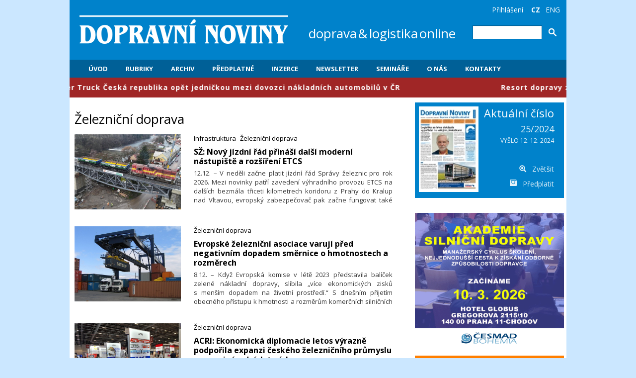

--- FILE ---
content_type: text/html
request_url: https://www.dnoviny.cz/rubriky/zeleznicni-doprava/3
body_size: 62581
content:
<!DOCTYPE html><html xmlns="http://www.w3.org/1999/xhtml" lang="cs" xml:lang="cs">
<head>
    <meta http-equiv="Content-Type" content="text/html;charset=utf-8" >
<meta name="description" content="Železniční doprava - Dopravní noviny" >
<meta name="keywords" content="Železniční doprava, Dopravní noviny" >    <meta name="viewport" content="width=device-width, initial-scale=1, maximum-scale=1, user-scalable=no">
    <meta property="og:title" content="DOPRAVNÍ NOVINY"/>
    <meta property="og:description" content="TRANSPORT AND LOGISTIC MULTIMEDIA"/>
    <meta property="og:type" content="website"/>
    <meta property="og:image" content="https://www.dnoviny.cz/images/fb_share.png"/>
    <meta property="og:url" content="https://www.dnoviny.cz/rubriky/zeleznicni-doprava/3"/>
    <meta property="og:site_name" content="Dopravní noviny"/>
    <title>Železniční doprava | Dopravní noviny</title>        <link href="/assets/min-frontend_default_css_6130796c10f20654da6f082522e06387.css" media="screen,projection" rel="stylesheet" type="text/css" >
<link href="/assets/min-frontend_config_css_79b056db047ce4d6411c84411e2de72d.css" media="screen,projection" rel="stylesheet" type="text/css" >
<link href="/assets/min-frontend_default_css_4e7ef800a4b96101cb5bafc1dc42d191.css" media="print" rel="stylesheet" type="text/css" >
    <link rel="apple-touch-icon" sizes="57x57" href="/apple-icon-57x57.png">
<link rel="apple-touch-icon" sizes="60x60" href="/apple-icon-60x60.png">
<link rel="apple-touch-icon" sizes="72x72" href="/apple-icon-72x72.png">
<link rel="apple-touch-icon" sizes="76x76" href="/apple-icon-76x76.png">
<link rel="apple-touch-icon" sizes="114x114" href="/apple-icon-114x114.png">
<link rel="apple-touch-icon" sizes="120x120" href="/apple-icon-120x120.png">
<link rel="apple-touch-icon" sizes="144x144" href="/apple-icon-144x144.png">
<link rel="apple-touch-icon" sizes="152x152" href="/apple-icon-152x152.png">
<link rel="apple-touch-icon" sizes="180x180" href="/apple-icon-180x180.png">
<link rel="icon" type="image/png" sizes="192x192"  href="/android-icon-192x192.png">
<link rel="icon" type="image/png" sizes="32x32" href="/favicon-32x32.png">
<link rel="icon" type="image/png" sizes="96x96" href="/favicon-96x96.png">
<link rel="icon" type="image/png" sizes="16x16" href="/favicon-16x16.png">
<link rel="manifest" href="/manifest.json">
<meta name="msapplication-TileColor" content="#ffffff">
<meta name="msapplication-TileImage" content="/ms-icon-144x144.png">
<meta name="theme-color" content="#ffffff">    <link href='https://fonts.googleapis.com/css?family=Open+Sans:400,700,400italic,700italic&subset=latin,latin-ext' rel='stylesheet' type='text/css'>
    <script type="text/javascript" src="/common/translates/javascript"></script>
<script type="text/javascript">
    //<!--

            var LANG = "cs";
            var LANG_JS = "cs_CZ";
            var SHOW_SPINNER = "0";
            var BASE_URL = "";
            
            
            
            
            //-->
</script>
<script type="text/javascript" src="/assets/min-frontend_default_js_6dc90c59708bf6a2ed2a225209f6b7ee.js"></script>    <script type="text/javascript">
        var LOGGED = false;
    </script>
    
            <script type="text/javascript">

            (function(i,s,o,g,r,a,m){i['GoogleAnalyticsObject']=r;i[r]=i[r]||function(){
                (i[r].q=i[r].q||[]).push(arguments)},i[r].l=1*new Date();a=s.createElement(o),
                m=s.getElementsByTagName(o)[0];a.async=1;a.src=g;m.parentNode.insertBefore(a,m)
            })(window,document,'script','//www.google-analytics.com/analytics.js','ga');

            ga('create', 'UA-8696907-1', 'auto');
            ga('send', 'pageview');

        </script>
    


            <!-- Google tag (gtag.js) -->
        <script async src="https://www.googletagmanager.com/gtag/js?id=G-GZCGV6V23H"></script>
        <script>
            window.dataLayer = window.dataLayer || [];
            function gtag(){dataLayer.push(arguments);}
            gtag('js', new Date());
            gtag('config', 'G-GZCGV6V23H');
        </script>
    </head>
<body class="">
<div id="fb-root"></div>
<script>(function (d, s, id) {
        var js, fjs = d.getElementsByTagName(s)[0];
        if (d.getElementById(id)) return;
        js = d.createElement(s);
        js.id = id;
        js.src = "//connect.facebook.net/cs_CZ/sdk.js#xfbml=1&appId=161812010517404&version=v2.0";
        fjs.parentNode.insertBefore(js, fjs);
    }(document, 'script', 'facebook-jssdk'));</script>

<div class="main-wrapper">
        <div class="banner-wrapper">
            </div>

    <div class="main-wrapper main-wrapper-header fixed  with-news-list">
        <div class="header">
            <div class="wrapper">
                <div class="logo large">
                    <div class="mobile-search-toggler">
                        <img src="/images/redesign/search-white.png" width="50">
                    </div>
                    <a href="/">
                        <img src="/images/redesign/dnoviny-logo-420.png" alt="Dopravní noviny" width="420"/>
                    </a>

                    <div class="motto">
                        <span class="element element1">doprava</span>&nbsp;<span class="element element2">&amp;</span>&nbsp;<span
                            class="element element3">logistika</span>&nbsp;<span class="element element4">online</span>
                    </div>
                </div>
                <div class="search-placeholder">
                    <form action="/hledani" method="get" class="form-inline">
                        <div>
                            <input type="text" name="term" class="form-control search-input"/>
                            <button type="submit" name="search" class="btn btn-default"></button>
                        </div>
                    </form>
                </div>

                <div class="service-menu">
                    <ul style="float: left" class="user">
                        
    <li>
        <a href="/prihlaseni" title="Přihlášení">
            Přihlášení
        </a>
    </li>
                    </ul>
                    <ul class="langs" style="float: right;">
                        <li><a href="https://www.dnoviny.cz?lang=cs" class="active">CZ</a></li>
                        <li><a href="https://www.dnoviny.cz?lang=en" class="">ENG</a></li>
                    </ul>
                </div>

            </div>
        </div>

        <div class="menu">
            <a href="#" class="toggle-menu">Menu</a>
            <div class="wrapper">
                
<ul class="mainmenu">
                    <li class="        ">
                        <a href="/">
                                    <span class="wrap">
                    <span class="text">Úvod</span>
                    <span class="border"></span>
                </span>
                </a>
        </li>
                            <li class="with-submenu">
                <a href="#"><span class="wrap">Rubriky</span>
                    <span class="wrap">
                    <span class="border"></span>
                    </span>
                </a>
                <ul class="submenu">
                                            <li>
                            <a href="/balikove-sluzby">
                                Balíkové služby                            </a>
                        </li>
                                            <li>
                            <a href="/covid-19">
                                COVID-19                            </a>
                        </li>
                                            <li>
                            <a href="/spedice-logistika">
                                Spedice, logistika                            </a>
                        </li>
                                            <li>
                            <a href="/komercni-prezentace">
                                Komerční prezentace                            </a>
                        </li>
                                            <li>
                            <a href="/verejna-doprava">
                                Veřejná doprava                            </a>
                        </li>
                                            <li>
                            <a href="/dopravni-politika">
                                Dopravní politika                            </a>
                        </li>
                                            <li>
                            <a href="/silnicni-doprava">
                                Silniční doprava                            </a>
                        </li>
                                            <li>
                            <a href="/zeleznicni-doprava">
                                Železniční doprava                            </a>
                        </li>
                                            <li>
                            <a href="/kombinovana-doprava">
                                Kombinovaná doprava                            </a>
                        </li>
                                            <li>
                            <a href="/namorni-doprava">
                                Námořní doprava                            </a>
                        </li>
                                            <li>
                            <a href="/vnitrozemska-plavba">
                                Vnitrozemská plavba                            </a>
                        </li>
                                            <li>
                            <a href="/letecka-doprava">
                                Letecká doprava                            </a>
                        </li>
                                            <li>
                            <a href="/expresni-sluzby">
                                Expresní služby                            </a>
                        </li>
                                            <li>
                            <a href="/nebezpecne-zbozi">
                                Nebezpečné věci                            </a>
                        </li>
                                            <li>
                            <a href="/informatika">
                                Informatika                            </a>
                        </li>
                                            <li>
                            <a href="/financni-sluzby">
                                Finanční služby                            </a>
                        </li>
                                            <li>
                            <a href="/infrastruktura">
                                Infrastruktura                            </a>
                        </li>
                                            <li>
                            <a href="/veletrhy-a-vystavy">
                                Veletrhy a výstavy                            </a>
                        </li>
                                    </ul>
            </li>
                <li class="        ">
                            <a href="/vydani">
                                        <span class="wrap">
                    <span class="text">Archiv</span>
                    <span class="border"></span>
                </span>
                </a>
        </li>
                        <li class="        ">
                            <a href="/predplatne">
                                        <span class="wrap">
                    <span class="text">PŘEDPLATNÉ</span>
                    <span class="border"></span>
                </span>
                </a>
        </li>
                        <li class="        ">
                            <a href="/inzerce">
                                        <span class="wrap">
                    <span class="text">INZERCE</span>
                    <span class="border"></span>
                </span>
                </a>
        </li>
                        <li class="        ">
                            <a href="/newsletter">
                                        <span class="wrap">
                    <span class="text">Newsletter</span>
                    <span class="border"></span>
                </span>
                </a>
        </li>
                        <li class="        ">
                            <a href="/seminare">
                                        <span class="wrap">
                    <span class="text">SEMINÁŘE</span>
                    <span class="border"></span>
                </span>
                </a>
        </li>
                        <li class="        ">
                            <a href="/o-dopravnich-novinach">
                                        <span class="wrap">
                    <span class="text">O nás</span>
                    <span class="border"></span>
                </span>
                </a>
        </li>
                        <li class="        ">
                            <a href="/kontakty">
                                        <span class="wrap">
                    <span class="text">Kontakty</span>
                    <span class="border"></span>
                </span>
                </a>
        </li>
            </ul>
            </div>
        </div>

        <ul class="news-list news-list--inline"  data-marquee-speed="80">
            <li class="news-list__item">
            <a href="/silnicni-doprava/daimler-truck-ceska-republika-opet-jednickou-mezi-dovozci-nakladnich-automobilu-v-cr">
                ​Daimler Truck Česká republika opět jedničkou mezi dovozci nákladních automobilů v ČR            </a>
        </li>
            <li class="news-list__item">
            <a href="/informatika/resort-dopravy-zpristupni-nova-dopravni-data-usnadni-cestovani-i-rozvoj-chytrych-aplikaci">
                ​Resort dopravy zpřístupní nová dopravní data, usnadní cestování i rozvoj chytrých aplikací            </a>
        </li>
            <li class="news-list__item">
            <a href="/spedice-logistika/petr-rozek-co-nam-dal-a-vzal-rok-2025-v-doprave-a-logistice">
                Petr Rožek: Co nám dal a vzal rok 2025 v dopravě a logistice            </a>
        </li>
            <li class="news-list__item">
            <a href="/zeleznicni-doprava/allianz-pro-schiene-vlak-je-vyrazne-bezpecnejsi-nez-auto">
                ​Allianz pro Schiene: Vlak je výrazně bezpečnější než auto            </a>
        </li>
            <li class="news-list__item">
            <a href="/balikove-sluzby/apek-obchodnici-vitaji-rozhodnuti-o-zavedeni-fixniho-cla-3-eur-na-baliky-v-hodnote-do-150-eur">
                ​APEK: Obchodníci vítají rozhodnutí o zavedení fixního cla 3 EUR na balíky v hodnotě do 150 EUR            </a>
        </li>
            <li class="news-list__item">
            <a href="/silnicni-doprava/cdv-prumerne-emise-oxidu-uhliciteho-u-novych-aut-v-cesku-loni-klesly-na-128-g-km">
                ​CDV: Průměrné emise oxidu uhličitého u nových aut v Česku loni klesly na 128 g/km            </a>
        </li>
            <li class="news-list__item">
            <a href="/silnicni-doprava/hytep-hodnoti-rok-2025-vodik-presel-od-politickych-prohlaseni-k-tvrde-realite-trhu">
                ​HYTEP hodnotí rok 2025: Vodík přešel od politických prohlášení k tvrdé realitě trhu            </a>
        </li>
            <li class="news-list__item">
            <a href="/silnicni-doprava/schmitz-cargobull-predal-spolecnosti-nordfrost-tisici-chlazeny-prives-s-ko-cool">
                ​Schmitz Cargobull předal společnosti Nordfrost tisící chlazený přívěs S.KO COOL            </a>
        </li>
            <li class="news-list__item">
            <a href="/silnicni-doprava/za-pet-mesicu-insid-probehlo-temer-9-000-kontrol-a-byly-ulozene-sankce-pres-24-milionu-korun">
                ​Za pět měsíců INSID proběhlo téměř 9 000 kontrol a byly uložené sankce přes 24 milionů korun            </a>
        </li>
            <li class="news-list__item">
            <a href="/letecka-doprava/terminal-2-na-letisti-vaclava-havla-praha-slavi-20-let-proslo-jim-pres-141-milionu-cestujicich">
                ​Terminál 2 na Letišti Václava Havla Praha slaví 20 let, prošlo jím přes 141 milionů cestujících            </a>
        </li>
            <li class="news-list__item">
            <a href="/financni-sluzby/investeu-eif-a-unicredit-uvolni-az-890-milionu-eur-na-podporu-malych-a-strednich-firem">
                ​InvestEU: EIF a UniCredit uvolní až 890 milionů eur na podporu malých a středních firem            </a>
        </li>
            <li class="news-list__item">
            <a href="/silnicni-doprava/market-report-eurowagu-ukazuje-jak-firmy-reaguji-na-nedostatek-ridicu-kamionu">
                ​Market report Eurowagu ukazuje, jak firmy reagují na nedostatek řidičů kamionů            </a>
        </li>
            <li class="news-list__item">
            <a href="/silnicni-doprava/daf-xg-a-xg-electric-dojezd-s-nulovymi-emisemi-vice-nez-500-km-v-kombinaci-s-maximalnim-komfortem">
                ​DAF XG a XG+ Electric: Dojezd s nulovými emisemi více než 500 km v kombinaci s maximálním komfortem            </a>
        </li>
            <li class="news-list__item">
            <a href="/verejna-doprava/rok-2025-byl-pro-vyrobni-zavod-iveco-bus-ve-vysokem-myte-uspesny">
                ​Rok 2025 byl pro výrobní závod IVECO Bus ve Vysokém Mýtě úspěšný            </a>
        </li>
    </ul>
    </div>


    <div class="center-content">
        <div class="content">
            <div class="wrapper wrapper-large">
                <div id="messages" class="noprint"></div>                <div class="left-column articles-content">
            <h1>Železniční doprava</h1>
    
    
    <div class="homepage-articles">
        <div class="homepage-article">

    <div class="article__header">
        <div class="article-folders">
                            <div class="folder">
                    <a href="/infrastruktura">
                        Infrastruktura                    </a>
                </div>
                            <div class="folder">
                    <a href="/zeleznicni-doprava">
                        Železniční doprava                    </a>
                </div>
                    </div>
        <h3 class="upper-title"></h3>

        <h3><a href="/infrastruktura/sz-novy-jizdni-rad-prinasi-dalsi-moderni-nastupiste-a-rozsireni-etcs">​SŽ: Nový jízdní řád přináší další moderní nástupiště a rozšíření ETCS</a></h3>
    </div>

    <div class="photo">
        <div class="photo-placeholder">
            <a href="/infrastruktura/sz-novy-jizdni-rad-prinasi-dalsi-moderni-nastupiste-a-rozsireni-etcs">
                                    <img src="/assets/images/4b72c81316182b1a6b256990e298aae2/22228-660_466.jpg"
                         alt="​SŽ: Nový jízdní řád přináší další moderní nástupiště a rozšíření ETCS" class="perex"/>
                            </a>
                    </div>
    </div>

    <div class="text">
        <div class="perex">
<p>12.12. – V neděli začne platit jízdní řád Správy železnic pro rok
2026. Mezi novinky patří zavedení výhradního provozu ETCS na dalších
bezmála třiceti kilometrech koridoru z Prahy do Kralup nad Vltavou, evropský
zabezpečovač pak začne fungovat také mezi Brnem a Zastávkou u Brna.
Otevře se nové nástupiště na nádraží Jihlava město, v Táboře se
vlaky vrátí na zrekonstruovaný most přes Lužnici.</p>
<br />
            <div class="overlay"></div>
        </div>

        
    </div>

</div>
<div class="homepage-article">

    <div class="article__header">
        <div class="article-folders">
                            <div class="folder">
                    <a href="/zeleznicni-doprava">
                        Železniční doprava                    </a>
                </div>
                    </div>
        <h3 class="upper-title"></h3>

        <h3><a href="/zeleznicni-doprava/evropske-zeleznicni-asociace-varuji-pred-negativnim-dopadem-smernice-o-hmotnostech-a-rozmerech">​Evropské železniční asociace varují před negativním dopadem směrnice o hmotnostech a rozměrech</a></h3>
    </div>

    <div class="photo">
        <div class="photo-placeholder">
            <a href="/zeleznicni-doprava/evropske-zeleznicni-asociace-varuji-pred-negativnim-dopadem-smernice-o-hmotnostech-a-rozmerech">
                                    <img src="/assets/images/1486367000320f0716e4e1bb08e67523/8887-660_466.jpg"
                         alt="​Evropské železniční asociace varují před negativním dopadem směrnice o hmotnostech a rozměrech" class="perex"/>
                            </a>
                    </div>
    </div>

    <div class="text">
        <div class="perex">
<p>8.12. – Když Evropská komise v létě 2023 představila balíček
zelené nákladní dopravy, slíbila „více ekonomických zisků s menším
dopadem na životní prostředí.“ S dnešním přijetím obecného
přístupu k hmotnosti a rozměrům komerčních silničních vozidel radou
může sektor silniční dopravy očekávat ekonomické zisky – ale
společnost si bude muset počkat na jakékoli snížení environmentální
stopy logistiky. Ve společném prohlášení k návrhu evropské směrnici
o hmotnostech a rozměrech to uvedly Mezinárodní unie kombinované dopravy
železnice/silnice (<a href="http://www.uirr.com/"
style="font-family: Arial, Helvetica, Verdana, Tahoma, sans-serif; font-size: 14px;"
target="_blank">UIRR</a>), Společenství evropských železničních a
infrastrukturních společností (<a href="http://www.cer.be/"
style="font-family: Arial, Helvetica, Verdana, Tahoma, sans-serif; font-size: 14px;"
target="_blank">CER</a>), Evropská asociace železniční nákladní dopravy
(<a href="http://www.erfarail.eu/"
style="font-family: Arial, Helvetica, Verdana, Tahoma, sans-serif; font-size: 14px;"
target="_blank">ERFA</a>), Železniční nákladní doprava (<a
href="http://www.railfreightforward.eu/"
style="font-family: Arial, Helvetica, Verdana, Tahoma, sans-serif; font-size: 14px;"
target="_blank">RFF</a>), Mezinárodní unie majitelů vozů (<a
href="http://www.uiprail.org/"
style="font-family: Arial, Helvetica, Verdana, Tahoma, sans-serif; font-size: 14px;"
target="_blank">UIP</a>) a Evropská asociace železničního průmyslu (<a
href="http://www.unife.org/"
style="font-family: Arial, Helvetica, Verdana, Tahoma, sans-serif; font-size: 14px;"
target="_blank">UNIFE</a>). Naopak Mezinárodní unie silniční dopravy <a
href="http://www.iru.org/" style="font-size: 14px;" target="_blank">IRU</a>
vítá, že radě ministrů se podařilo dosáhnout vyváženého obecného
přístupu. Sdružení ČESMAD Bohemia však upozorňuje, že žádoucí by byl
širší záběr (viz <a
href="https://www.dnoviny.cz/silnicni-doprava/iru-vita-pokrok-pri-revizi-smernice-o-hmotnostech-a-rozmerech"
target="_blank">ZDE</a>)</p>
<br />
            <div class="overlay"></div>
        </div>

        
    </div>

</div>
<div class="homepage-article">

    <div class="article__header">
        <div class="article-folders">
                            <div class="folder">
                    <a href="/zeleznicni-doprava">
                        Železniční doprava                    </a>
                </div>
                    </div>
        <h3 class="upper-title"></h3>

        <h3><a href="/zeleznicni-doprava/acri-ekonomicka-diplomacie-letos-vyrazne-podporila-expanzi-ceskeho-zeleznicniho-prumyslu-na-mezinarodnich-trzich">​ACRI: Ekonomická diplomacie letos výrazně podpořila expanzi českého železničního průmyslu na mezinárodních trzích</a></h3>
    </div>

    <div class="photo">
        <div class="photo-placeholder">
            <a href="/zeleznicni-doprava/acri-ekonomicka-diplomacie-letos-vyrazne-podporila-expanzi-ceskeho-zeleznicniho-prumyslu-na-mezinarodnich-trzich">
                                    <img src="/assets/images/dc938a7899f156ea9cf2fbe41af5243e/22185-660_466.jpg"
                         alt="​ACRI: Ekonomická diplomacie letos výrazně podpořila expanzi českého železničního průmyslu na mezinárodních trzích" class="perex"/>
                            </a>
                    </div>
    </div>

    <div class="text">
        <div class="perex">
<p>8.12. – Rok 2025 patří k mimořádně úspěšným obdobím českého
železničního průmyslu z hlediska mezinárodní spolupráce, posílení
exportních aktivit a navázání nových obchodních partnerství. Díky
ekonomické diplomacii, aktivní podpoře českých ambasád, Ministerstvu
zahraničních věcí, Ministerstvu průmyslu a obchodu a Ministerstvu dopravy
se českým firmám daří vstupovat na nové trhy. Výsledkem jsou konkrétní
zakázky v řádech miliard korun a větší povědomí o know-how českého
železničního průmyslu na klíčových trzích po celém světě.</p>
<br />
            <div class="overlay"></div>
        </div>

        
    </div>

</div>
<div class="homepage-article">

    <div class="article__header">
        <div class="article-folders">
                            <div class="folder">
                    <a href="/zeleznicni-doprava">
                        Železniční doprava                    </a>
                </div>
                            <div class="folder">
                    <a href="/verejna-doprava">
                        Veřejná doprava                    </a>
                </div>
                    </div>
        <h3 class="upper-title"></h3>

        <h3><a href="/zeleznicni-doprava/skoda-group-doda-az-36-bateriovych-vlaku-na-slovensko">​Škoda Group dodá až 36 bateriových vlaků na Slovensko</a></h3>
    </div>

    <div class="photo">
        <div class="photo-placeholder">
            <a href="/zeleznicni-doprava/skoda-group-doda-az-36-bateriovych-vlaku-na-slovensko">
                                    <img src="/assets/images/894b13900d24d7838e30b6cb2cc02b62/22174-660_466.png"
                         alt="​Škoda Group dodá až 36 bateriových vlaků na Slovensko" class="perex"/>
                            </a>
                    </div>
    </div>

    <div class="text">
        <div class="perex">
<p>7.12. – Škoda Group v konsorciu se ŽOS Trnava a Železničná
spoločnosť Slovensko (ZSSK) uzavřely rámcový kontrakt na dodávku až
36 bateriových dvouvozových elektrických vlaků (BEMU) v celkové hodnotě
téměř 332 milionu eur (8 miliard korun). Slovenský dopravce plánuje
v příštím roce zakoupit prvních 16 jednotek, o dalších 20 jednotek
může dodávky rozšířit díky opci. Nové bezemisní vlaky zmodernizují
slovenskou regionální železniční dopravu, nahradí část dieselových
souprav na neelektrifikovaných tratích a nabídnou cestujícím komfortní
cestování bez nutnosti přestupů mezi elektrifikovanými a
neelektrifikovanými úseky. Díky nasazení nových vlaků se sníží roční
emise CO2 až o stovky milionů kilogramů oproti stávajícímu provozu.
Část výroby vlaků bude realizována na Slovensku prostřednictví
konsorciálního partnera ŽOS Trnava.</p>
<br />
            <div class="overlay"></div>
        </div>

        
    </div>

</div>
<div class="homepage-article">

    <div class="article__header">
        <div class="article-folders">
                            <div class="folder">
                    <a href="/infrastruktura">
                        Infrastruktura                    </a>
                </div>
                            <div class="folder">
                    <a href="/zeleznicni-doprava">
                        Železniční doprava                    </a>
                </div>
                    </div>
        <h3 class="upper-title"></h3>

        <h3><a href="/infrastruktura/spravni-rada-spravy-zeleznic-odvolala-z-funkce-generalniho-reditele-jiriho-svobodu">​Správní rada Správy železnic odvolala z funkce generálního ředitele Jiřího Svobodu</a></h3>
    </div>

    <div class="photo">
        <div class="photo-placeholder">
            <a href="/infrastruktura/spravni-rada-spravy-zeleznic-odvolala-z-funkce-generalniho-reditele-jiriho-svobodu">
                                    <img src="/assets/images/add7c9902db7b353c270449ac493d656/16909-660_466.jpg"
                         alt="​Správní rada Správy železnic odvolala z funkce generálního ředitele Jiřího Svobodu" class="perex"/>
                            </a>
                    </div>
    </div>

    <div class="text">
        <div class="perex">
<p>2.12. – „Události a informace zveřejněné v posledních dnech
otevírají tolik otázek, že setrvání Jiřího Svobody ve funkci by
poškozovalo důvěru veřejnosti ve fungování organizace. Nijak tím
nepředjímáme závěry policejního šetření a respektujeme presumpci
neviny.“ Ve vyjádření po jednání správní rady Správy železnic, které
přinášíme v původním znění, to uvedlo Ministerstvo dopravy.</p>
<br />
            <div class="overlay"></div>
        </div>

        
    </div>

</div>
<div class="homepage-article">

    <div class="article__header">
        <div class="article-folders">
                            <div class="folder">
                    <a href="/zeleznicni-doprava">
                        Železniční doprava                    </a>
                </div>
                    </div>
        <h3 class="upper-title"></h3>

        <h3><a href="/zeleznicni-doprava/dtvs-vyrobila-dvojitou-kolejovou-spojku-na-syntetickych-prazcich-pro-ruhrbahn">​DTVS vyrobila dvojitou kolejovou spojku na syntetických pražcích pro Ruhrbahn</a></h3>
    </div>

    <div class="photo">
        <div class="photo-placeholder">
            <a href="/zeleznicni-doprava/dtvs-vyrobila-dvojitou-kolejovou-spojku-na-syntetickych-prazcich-pro-ruhrbahn">
                                    <img src="/assets/images/623460a56376d5e813a29fb7c6041832/22148-660_466.jpg"
                         alt="​DTVS vyrobila dvojitou kolejovou spojku na syntetických pražcích pro Ruhrbahn" class="perex"/>
                            </a>
                    </div>
    </div>

    <div class="text">
        <div class="perex">
<p>29.11. – DT – Výhybkárna a strojírna (DTVS) úspěšně dokončila
výrobu technicky unikátní dvojité kolejové spojky na syntetických
pražcích Sekisui a dvou dilatačních zařízení pro dopravní podnik
Ruhrbahn GmbH se sídlem v německém Essenu. Ten provozuje městskou kolejovou
dopravu ve spolkové zemi Severní Porýní-Vestfálsko a jako největší
dopravní podnik v Porúří zajišťuje mobilitu pro více než 100 milionů
cestujících ročně. Nově vyrobená kolejová konstrukce s celkovou délkou
123 m (DKS, dilatace a kolejové pole) bude brzy instalována u stanice
Heissen Kirche v Mülheimu, jednom z klíčových bodů místní dopravní
sítě lehkého metra U-Bahn / Stadtbahn.</p>
<br />
            <div class="overlay"></div>
        </div>

        
    </div>

</div>
<div class="homepage-article">

    <div class="article__header">
        <div class="article-folders">
                            <div class="folder">
                    <a href="/zeleznicni-doprava">
                        Železniční doprava                    </a>
                </div>
                    </div>
        <h3 class="upper-title"></h3>

        <h3><a href="/zeleznicni-doprava/vlaky-jiz-jezdi-pod-dohledem-etcs-az-do-ceskych-budejovic">​Vlaky již jezdí pod dohledem ETCS až do Českých Budějovic</a></h3>
    </div>

    <div class="photo">
        <div class="photo-placeholder">
            <a href="/zeleznicni-doprava/vlaky-jiz-jezdi-pod-dohledem-etcs-az-do-ceskych-budejovic">
                                    <img src="/assets/images/1f099cd6caee1928907fb866997dd2e1/22135-660_466.jpg"
                         alt="​Vlaky již jezdí pod dohledem ETCS až do Českých Budějovic" class="perex"/>
                            </a>
                    </div>
    </div>

    <div class="text">
        <div class="perex">
<p>28.11. – Správa železnic vybavila jednotným zabezpečovačem ETCS celý
jižní koridor, poslední částí se stal úsek z Votic do Českých
Budějovic. Dalším milníkem bude na konci příštího roku zavedení
výhradního provozu ETCS. Práce na projektu a instalaci probíhaly od roku
2021. Celkové náklady dosahují dvě a čtvrt miliardy korun, z velké
části na ně přispěla Evropská unie.</p>
<br />
            <div class="overlay"></div>
        </div>

        
    </div>

</div>
<div class="homepage-article">

    <div class="article__header">
        <div class="article-folders">
                            <div class="folder">
                    <a href="/zeleznicni-doprava">
                        Železniční doprava                    </a>
                </div>
                            <div class="folder">
                    <a href="/verejna-doprava">
                        Veřejná doprava                    </a>
                </div>
                    </div>
        <h3 class="upper-title">​Komentář</h3>

        <h3><a href="/zeleznicni-doprava/svod-bohemia-novy-jizdni-rad-prinasi-pro-ceske-zeleznicni-dopravce-zasadni-milniky">​SVOD Bohemia: Nový jízdní řád přináší pro české železniční dopravce zásadní milníky</a></h3>
    </div>

    <div class="photo">
        <div class="photo-placeholder">
            <a href="/zeleznicni-doprava/svod-bohemia-novy-jizdni-rad-prinasi-pro-ceske-zeleznicni-dopravce-zasadni-milniky">
                                    <img src="/assets/images/7a5f68db165887ea4c3f4f5cb8d201ad/22132-660_466.jpg"
                         alt="​SVOD Bohemia: Nový jízdní řád přináší pro české železniční dopravce zásadní milníky" class="perex"/>
                            </a>
                    </div>
    </div>

    <div class="text">
        <div class="perex">
<p>27.11. – Změna jízdního řádu, která vstoupí v platnost
14. prosince 2025, patří k nejvýznamnějším událostem na české
železnici od okamžiku, kdy byly před dvaceti lety na trase Praha–Ostrava
poprvé zavedeny spoje SC Pendolino. „Soupravy českých dopravců čekají
nové mezinárodní linky, první skutečně rozsáhlé nasazení souprav
jezdících rychlostí až 230 km/h a také historický vstup českého
dopravce na zahraniční vnitrostátní trh. Čeští železniční dopravci
dlouhodobě patří mezi komerčně nejaktivnější hráče ve střední
Evropě – dokáží budovat silnou pozici i v konkurenci tradičně
silných rakouských a německých dopravců,“ řekl Petr Moravec, výkonný
ředitel Svazu osobních železničních dopravců SVOD Bohemia.</p>
<br />
            <div class="overlay"></div>
        </div>

        
    </div>

</div>
<div class="homepage-article">

    <div class="article__header">
        <div class="article-folders">
                            <div class="folder">
                    <a href="/kombinovana-doprava">
                        Kombinovaná doprava                    </a>
                </div>
                            <div class="folder">
                    <a href="/zeleznicni-doprava">
                        Železniční doprava                    </a>
                </div>
                    </div>
        <h3 class="upper-title"></h3>

        <h3><a href="/kombinovana-doprava/evropsti-lidri-zeleznicni-nakladni-dopravy-volaji-po-silnejsim-propojeni-dopravnich-modu">​Evropští lídři železniční nákladní dopravy volají po silnějším propojení dopravních módů</a></h3>
    </div>

    <div class="photo">
        <div class="photo-placeholder">
            <a href="/kombinovana-doprava/evropsti-lidri-zeleznicni-nakladni-dopravy-volaji-po-silnejsim-propojeni-dopravnich-modu">
                                    <img src="/assets/images/2aecce0b5c3c9e1cfff5fdc921bd6180/16578-660_466.jpg"
                         alt="​Evropští lídři železniční nákladní dopravy volají po silnějším propojení dopravních módů" class="perex"/>
                            </a>
                    </div>
    </div>

    <div class="text">
        <div class="perex">
<p>24.11. – Generální ředitelé evropských železničních nákladních
společností se v Kodani připojili k jednání vysoce postavených
zástupců dánských úřadů, Evropské komise a průmyslových lídrů na
dvoudenním strategickém setkání pořádaném DB Cargo a organizovaném
Společenstvím evropských železničních a infrastrukturních společností
(CER) a Mezinárodní unie železnic (UIC). Akce, která se konala pod
záštitou dánského poslance Thomase Jensena v dánském parlamentu.
Vystoupil na ní Jacob Heinsen, stálý tajemník dánského ministerstva
dopravy, a došlo zde k propojení 70 účastníků, kteří diskutovali
o budoucnosti železniční nákladní dopravy a její klíčové roli
v evropské ekonomice, konkurenceschop­nosti a bezpečnosti.</p>
            <div class="overlay"></div>
        </div>

        
    </div>

</div>
<div class="homepage-article">

    <div class="article__header">
        <div class="article-folders">
                            <div class="folder">
                    <a href="/zeleznicni-doprava">
                        Železniční doprava                    </a>
                </div>
                    </div>
        <h3 class="upper-title"></h3>

        <h3><a href="/zeleznicni-doprava/propojeni-evropy-generalni-reditele-infrastruktury-se-zameruji-na-vysokorychlostni-zeleznice-strategickou-pripravenost-a-udrzitelne-investice">​Propojení Evropy: Generální ředitelé infrastruktury se zaměřují na vysokorychlostní železnice, strategickou připravenost a udržitelné investice</a></h3>
    </div>

    <div class="photo">
        <div class="photo-placeholder">
            <a href="/zeleznicni-doprava/propojeni-evropy-generalni-reditele-infrastruktury-se-zameruji-na-vysokorychlostni-zeleznice-strategickou-pripravenost-a-udrzitelne-investice">
                                    <img src="/assets/images/92e0a888164476614596a60226a96949/22098-660_466.jpg"
                         alt="​Propojení Evropy: Generální ředitelé infrastruktury se zaměřují na vysokorychlostní železnice, strategickou připravenost a udržitelné investice" class="perex"/>
                            </a>
                    </div>
    </div>

    <div class="text">
        <div class="perex">
<p>21.11. – Evropští generální ředitelé železniční infrastruktury
z Asociace evropských manažerů železniční infrastruktury (EIM) a
Společenství evropských železničních a infrastrukturních společností
(CER) se ve středu sešli ve Varšavě, aby si vyměnili názory na to, jak
posílit evropskou železniční síť do budoucna – tím, že ji zrychlí,
zvýší a lépe propojí pro občany i podniky.</p>
<br />
            <div class="overlay"></div>
        </div>

        
    </div>

</div>

        <div class="text-center">
                <nav class="pagination-control">
        <ul class="pagination">
                        <li class="">
                <a href="/rubriky/zeleznicni-doprava/2" aria-label="Předchozí">
                    <span aria-hidden="true">Předchozí</span>
                </a>
            </li>

                                            <li class="">
                    <a href="/rubriky/zeleznicni-doprava">1</a>
                </li>
                                            <li class="">
                    <a href="/rubriky/zeleznicni-doprava/2">2</a>
                </li>
                                            <li class="active">
                    <a href="#">3</a>
                </li>
                                            <li class="">
                    <a href="/rubriky/zeleznicni-doprava/4">4</a>
                </li>
                                            <li class="">
                    <a href="/rubriky/zeleznicni-doprava/5">5</a>
                </li>
                                            <li class="">
                    <a href="/rubriky/zeleznicni-doprava/6">6</a>
                </li>
                                            <li class="">
                    <a href="/rubriky/zeleznicni-doprava/7">7</a>
                </li>
                                            <li class="">
                    <a href="/rubriky/zeleznicni-doprava/8">8</a>
                </li>
                                            <li class="">
                    <a href="/rubriky/zeleznicni-doprava/9">9</a>
                </li>
                                            <li class="">
                    <a href="/rubriky/zeleznicni-doprava/10">10</a>
                </li>
            
                        <li class="">
                <a href="/rubriky/zeleznicni-doprava/4" aria-label="Další">
                    <span aria-hidden="true">Další</span>
                </a>
            </li>
        </ul>
    </nav>
        </div>
    </div>
</div>
                <div class="clear"></div>
                <div class="panels-content">
                    <div class="left-panels">
                            <div class="side-panel active-panel current-issue">
        <div class="photo">
            <a href="/assets/images/e4bfbebd52585f0684698d5cf8ffa2bf/20504-559.jpg" rel="lightbox">
                <img src="/assets/images/e4bfbebd52585f0684698d5cf8ffa2bf/20504-108_155.jpg" alt="vydání" width="120"/>
            </a>
        </div>
        <div class="content">
            <h2>Aktuální číslo</h2>

            <p class="desc">
                <span class="larger">25/2024</span>
                                    VYŠLO 12. 12. 2024                            </p>

            <div class="anchors">
                <a href="/assets/images/e4bfbebd52585f0684698d5cf8ffa2bf/20504-559.jpg" class="zoom" rel="lightbox">
                    <span class="icon glyphicon glyphicon-zoom-in"></span><span class="text">Zvětšit</span>
                </a>
                <a href="/predplatne" class="get">
                    <span class="icon"></span><span class="text">Předplatit</span>
                </a>
            </div>
        </div>
    </div>

                        <div class="side-panel barometer">
                            <script type="text/javascript" src="http://www.timocom.cz/ads/index.cfm?baid=1510141430333445:3"></script>
                            <noscript>
                                <a href="http://www.timocom.cz?baid=1510141430333445:3" title="TimoCom – Spojujeme přepravy a volné vozy." target="_blank">TC Truck&Cargo® – Lídr mezi burzami nákladů a volných vozů v Evropě</a>
                            </noscript>
                        </div>

                                                                            <div class="banner-right-panel-3 banner">
        <a href="/banner/id/249" class="external">                    <img src="/assets/docs/e28f11abc0a9a649f3be65344aedeaf5/22081-0/akademia-2026-google-ads-600x600.gif" width="300" height="272"?>
    </a>
    </div>


                        
                        
                        <div class="side-panel active-panel seminars-panel">
                            <h3><a href="/seminare"><span class="panel-header">Semináře Dopravních novin</span></a>
                            </h3>
                        </div>
                    </div>
                    <div class="right-panels">

                        <div class="side-panel active-panel from-society">
    <h3><a href="/zaujalo-nas"><span class="panel-header">Zaujalo nás</span></a></h3>

    <div class="issue-content">
        <a href="/zaujalo-nas/akce/vymenu-konciciho-ridicskeho-prukazu-lze-provest-pres-portal-dopravy">
            <div class="img-placeholder">
                <img src="/assets/images/e8a4cb5696bf510893d31a0f05a44d02/22378-276_150.jpg" alt="Výměnu končícího řidičského průkazu lze provést přes Portál dopravy"/>
            </div>
            <span class="issue-content-header">Výměnu končícího řidičského průkazu lze provést přes Portál dopravy</span>

            <div class="date">15. 1. 2026</div>
        </a>
    </div>
</div>

                        
<div class="side-panel newsletter-panel">
    <h3>UKÁZKOVÝ NEWSLETTER</span>
    </h3>
    <img src="/images/redesign/nl-icon.png" alt="newsletter" width="55" class="nl-icon"/>

    <form action="/newsletters/register/register" method="post" class="form-inline pull-right">
        <div id="antispam_jquery_layout-label"><label for="antispam_jquery_layout" class="antispam required">Zadejte prosím slovo Dnoviny: <span class="hvezdicka">*</span></label></div>
<div class="antispam">
<input type="text" name="antispam_jquery_layout" id="antispam_jquery_layout" value="">
<script type="text/javascript"><!--
            $("#antispam_jquery_layout").val("Dnoviny");
            $(".antispam").hide();
        //--></script></div>        <div id="antispam_timeout-label">&#160;</div>
<div id="antispam_timeout-element" class="antispam">
<input type="hidden" name="antispam_timeout" value="MTc2ODk5NjY2MQ==" id="antispam_timeout"></div>        <div class="text-right">
            <input type="text" name="email" class="email-input form-control" placeholder="váš e-mail"/>
        </div>
        <div class="text-right">
            <input type="submit" name="register" class="submit" value="REGISTROVAT"/>
        </div>
    </form>
</div>

                        <div class="side-panel facebook">
                            <div class="fb-like-box" data-href="https://www.facebook.com/DopravniNoviny?fref=ts"
                                 data-width="300" data-colorscheme="light" data-show-faces="true" data-header="false"
                                 data-stream="false" data-show-border="true"></div>
                        </div>

                        <div class="side-panel rss">
                            <a href="/rss/nove-clanky"><span class="icon"></span><span class="text">RSS kanál</span></a>
                        </div>

                                                                                                
                    </div>
                </div>
            </div>
        </div>

        <div class="footer">
            <div class="wrapper">
                
<ul class="mainmenu">
                    <li class="        ">
                        <a href="/">
                                    <span class="wrap">
                    <span class="text">Úvod</span>
                    <span class="border"></span>
                </span>
                </a>
        </li>
                            <li class="with-submenu">
                <a href="#"><span class="wrap">Rubriky</span>
                    <span class="wrap">
                    <span class="border"></span>
                    </span>
                </a>
                <ul class="submenu">
                                            <li>
                            <a href="/balikove-sluzby">
                                Balíkové služby                            </a>
                        </li>
                                            <li>
                            <a href="/covid-19">
                                COVID-19                            </a>
                        </li>
                                            <li>
                            <a href="/spedice-logistika">
                                Spedice, logistika                            </a>
                        </li>
                                            <li>
                            <a href="/komercni-prezentace">
                                Komerční prezentace                            </a>
                        </li>
                                            <li>
                            <a href="/verejna-doprava">
                                Veřejná doprava                            </a>
                        </li>
                                            <li>
                            <a href="/dopravni-politika">
                                Dopravní politika                            </a>
                        </li>
                                            <li>
                            <a href="/silnicni-doprava">
                                Silniční doprava                            </a>
                        </li>
                                            <li>
                            <a href="/zeleznicni-doprava">
                                Železniční doprava                            </a>
                        </li>
                                            <li>
                            <a href="/kombinovana-doprava">
                                Kombinovaná doprava                            </a>
                        </li>
                                            <li>
                            <a href="/namorni-doprava">
                                Námořní doprava                            </a>
                        </li>
                                            <li>
                            <a href="/vnitrozemska-plavba">
                                Vnitrozemská plavba                            </a>
                        </li>
                                            <li>
                            <a href="/letecka-doprava">
                                Letecká doprava                            </a>
                        </li>
                                            <li>
                            <a href="/expresni-sluzby">
                                Expresní služby                            </a>
                        </li>
                                            <li>
                            <a href="/nebezpecne-zbozi">
                                Nebezpečné věci                            </a>
                        </li>
                                            <li>
                            <a href="/informatika">
                                Informatika                            </a>
                        </li>
                                            <li>
                            <a href="/financni-sluzby">
                                Finanční služby                            </a>
                        </li>
                                            <li>
                            <a href="/infrastruktura">
                                Infrastruktura                            </a>
                        </li>
                                            <li>
                            <a href="/veletrhy-a-vystavy">
                                Veletrhy a výstavy                            </a>
                        </li>
                                    </ul>
            </li>
                <li class="        ">
                            <a href="/vydani">
                                        <span class="wrap">
                    <span class="text">Archiv</span>
                    <span class="border"></span>
                </span>
                </a>
        </li>
                        <li class="        ">
                            <a href="/predplatne">
                                        <span class="wrap">
                    <span class="text">PŘEDPLATNÉ</span>
                    <span class="border"></span>
                </span>
                </a>
        </li>
                        <li class="        ">
                            <a href="/inzerce">
                                        <span class="wrap">
                    <span class="text">INZERCE</span>
                    <span class="border"></span>
                </span>
                </a>
        </li>
                        <li class="        ">
                            <a href="/newsletter">
                                        <span class="wrap">
                    <span class="text">Newsletter</span>
                    <span class="border"></span>
                </span>
                </a>
        </li>
                        <li class="        ">
                            <a href="/seminare">
                                        <span class="wrap">
                    <span class="text">SEMINÁŘE</span>
                    <span class="border"></span>
                </span>
                </a>
        </li>
                        <li class="        ">
                            <a href="/o-dopravnich-novinach">
                                        <span class="wrap">
                    <span class="text">O nás</span>
                    <span class="border"></span>
                </span>
                </a>
        </li>
                        <li class="        ">
                            <a href="/kontakty">
                                        <span class="wrap">
                    <span class="text">Kontakty</span>
                    <span class="border"></span>
                </span>
                </a>
        </li>
                    <li class="">
                <a href="/zasady-ochrany-osobnich-udaju">
                    <span class="wrap">
                    <span class="text">Zásady ochrany osobních údajů</span>
                    <span class="border"></span>
                </span>
                </a>
        </li>
    </ul>
                <h4 class="contact-header">
                    Pomozte nám zpravodajství dále rozvíjet.</br>Váš názor nás zajímá, <a href="mailto:&#114;&#101;&#100;&#97;&#107;&#99;&#101;&#64;&#100;&#110;&#111;&#118;&#105;&#110;&#121;&#46;&#99;&#122;">napište nám!</a>
                </h4>

                <div class="contact">
                    <p>
                        České dopravní vydavatelství s.r.o.<br/>
                        Petýrkova 1959/11, 148 00 Praha 4<br/>
                        <span class="icon"></span><a href="mailto:%72%65%64%61%6b%63%65%40%64%6e%6f%76%69%6e%79%2e%63%7a">&#114;&#101;&#100;&#97;&#107;&#99;&#101;&#64;&#100;&#110;&#111;&#118;&#105;&#110;&#121;&#46;&#99;&#122;</a>                    </p>
                </div>


                <div class="partners-placeholder">
                    <h3>Partneři Dopravních novin</h3>

                    <div class="partners">
                        <a href="https://www.sslczech.cz/" class="external">
                            <img src="/images/redesign/partners/iko_ssl.gif" width="69" alt=""/>
                        </a>
                        <a href="https://www.prodopravce.cz/" class="external item2">
                            <img src="/images/redesign/partners/iko_cesmad.jpg" width="100" alt=""/>
                        </a>
                        <a href="https://www.icc-cr.cz/" class="external item3">
                            <img src="/images/redesign/partners/iko_100cr.gif" width="122" alt=""/>
                        </a>
                        <a href="https://klog.vse.cz/" class="external item4">
                            <img src="/images/redesign/partners/logo_katedra_logistiky_RGB.jpg" width="120" alt=""/>
                        </a>
                        <a href="http://www.busportal.cz/" class="external">
                            <img src="/images/redesign/partners/iko_busportal.gif" width="86" alt=""/>
                        </a>
                        <a href="https://syba.cz/" class="external">
                            <img src="/images/redesign/partners/iko_syba.gif" width="98" alt=""/>
                        </a>
                    </div>
                </div>
            </div>

            <div class="tags-placeholder">
                <div class="wrapper">
                    <p>
            <a href="/balikove-sluzby">
            Balíkové služby        </a>
            <a href="/covid-19">
            COVID-19        </a>
            <a href="/spedice-logistika">
            Spedice, logistika        </a>
            <a href="/komercni-prezentace">
            Komerční prezentace        </a>
            <a href="/verejna-doprava">
            Veřejná doprava        </a>
            <a href="/dopravni-politika">
            Dopravní politika        </a>
            <a href="/silnicni-doprava">
            Silniční doprava        </a>
            <a href="/zeleznicni-doprava">
            Železniční doprava        </a>
            <a href="/kombinovana-doprava">
            Kombinovaná doprava        </a>
            <a href="/namorni-doprava">
            Námořní doprava        </a>
            <a href="/vnitrozemska-plavba">
            Vnitrozemská plavba        </a>
            <a href="/letecka-doprava">
            Letecká doprava        </a>
            <a href="/expresni-sluzby">
            Expresní služby        </a>
            <a href="/nebezpecne-zbozi">
            Nebezpečné věci        </a>
            <a href="/informatika">
            Informatika        </a>
            <a href="/financni-sluzby">
            Finanční služby        </a>
            <a href="/infrastruktura">
            Infrastruktura        </a>
            <a href="/veletrhy-a-vystavy">
            Veletrhy a výstavy        </a>
    </p>
                </div>
            </div>
            <div class="disclaimer">
                <p>
                    Společnost České dopravní vydavatelství, s. r. o., využívá zpravodajství ČTK, jehož obsah je
                    chráněn autorským zákonem. Přepis, šíření či další zpřístupňování tohoto obsahu či jeho
                    části veřejnosti, a to jakýmkoliv způsobem, je bez předchozího souhlasu ČTK výslovně
                    zakázáno. Obdobně je bez souhlasu Českého dopravního vydavatelství, s. r. o., zakázáno i
                    jakékoliv použití dalšího obsahu včetně převzetí, šíření či dalšího zpřístupňování článků a
                    fotografií.
                </p>
            </div>
            <div class="copyright"><p>Copyright &copy 2004 - 2026<br />České dopravní vydavatelství, s.r.o.</p></div>
        </div>

        <div id="spinner"><img src="/images/redesign/spinner.gif" width="45" height="15" alt="spinner"/></div>
    </div>

</div>

        <!-- QEB -->
    <script type="text/javascript"><!--
        qeb_server = "https://qeb.tajfun.cz/";
        qeb_cookies = qeb_java = qeb_js = qeb_flash = qeb_screenx = qeb_screeny = qeb_depth = 0;
        qeb_referer = qeb_page = qeb_akce = qeb_str = "";
        isIE = (navigator.appVersion.indexOf("MSIE") != -1 && navigator.appVersion.indexOf("MSIE 4") == -1) ? 1 : 0;
        if (isIE) {
            for (i = 2; i <= 15; i++) {
                eval('try { var flash_test = new ActiveXObject("ShockwaveFlash.ShockwaveFlash.' + i + '"); qeb_flash = i; } catch(e) {}');
            }
        } else {
            if (navigator.plugins["Shockwave Flash"]) {
                flashDescription = navigator.plugins["Shockwave Flash"].description;
                qeb_flash = parseInt(flashDescription.charAt(flashDescription.indexOf(".") - 1));
            }
        }
        cookie_test = (new Date()).getTime();
        document.cookie = "qebtest=" + cookie_test + ";expires=Tue, 1 Jan 2030 10:00:00 UTC";
        if (document.cookie.length > 0)
            if (document.cookie.indexOf(cookie_test) > 0)
                qeb_cookies = 1;
        qeb_java = ((navigator.javaEnabled()) ? 1 : 0);
        qeb_depth = (isIE == 1) ? screen.colorDepth : screen.pixelDepth;
        qeb_screenx = screen.width;
        qeb_screeny = screen.height;
        qeb_referer = escape(document.referrer);
        qeb_page = escape(window.location.href);
        try {
            qeb_akce = qeb_specialni;
        } catch (e) {
        }
        qeb_js = 1;
        qeb_str = "page=" + qeb_page + "&referer=" + qeb_referer + "&akce=" + qeb_akce + "&depth=" + qeb_depth + "&screenx=" + qeb_screenx + "&screeny=" + qeb_screeny + "&cookies=" + qeb_cookies + "&java=" + qeb_java + "&js=" + qeb_js + "&flash=" + qeb_flash;
        document.write("<img src='" + qeb_server + "qeb.php?site=120&" + qeb_str + "' alt='' width='1' height='1' style='display: none;' />");
    //--></script>
    <noscript><div><img src='https://qeb.tajfun.cz/qeb.php?site=120' alt='' width='1' height='1' style='display: none;' /></div></noscript>
    <!-- /QEB -->
    





                </body>

</html>


--- FILE ---
content_type: text/javascript
request_url: https://www.dnoviny.cz/common/translates/javascript
body_size: 4122
content:
var translates = {};

translates.messages = {
    'ccnumChecksum' : 'Luhn algorithm (mod-10 checksum) skončil chybou na \'%value%\'',    'ccnumLength' : '\'%value%\' musí mít 13 až 19 číslic',    'dateFalseFormat' : '\'%value%\' neodpovídá požadovanému formátu data',    'dateInvalid' : '\'%value%\' není platným datem',    'dateNotYYYY-MM-DD' : '\'%value%\' není ve formátu RRRR-MM-DD',    'emailAddressDotAtom' : '\'%localPart%\' neodpovídá požadovanému formátu',    'emailAddressInvalid' : '\'%value%\' není platnou e-mailovou adresou',    'emailAddressInvalidHostname' : '\'%hostname%\' není platným doménovým jménem pro e-mail \'%value%\'',    'emailAddressInvalidLocalPart' : '\'%localPart%\' není platnou součástí e-mailové adresy \'%value%\'',    'emailAddressInvalidMxRecord' : '\'%hostname%\' nemá platný MX záznam pro emailovou adresu \'%value%\'',    'emailAddressQuotedString' : '\'%localPart%\' neodpovídá požadovanému formátu',    'fileUploadErrorAttack' : 'Došlo k neznámé chybě při zasílání souboru \'%value%\'',    'fileUploadErrorCantWrite' : 'Soubor \'%value%\' se nepodařilo zapsat',    'fileUploadErrorExtension' : 'Došlo k neznámé chybě při zasílání souboru \'%value%\'',    'fileUploadErrorFileNotFound' : 'Došlo k neznámé chybě při zasílání souboru \'%value%\'',    'fileUploadErrorFormSize' : 'Soubor \'%value%\' je příliš veliký. Zkuste ho prosím zmenšit, pokud je to možné',    'fileUploadErrorIniSize' : 'Soubor \'%value%\' je příliš veliký. Zkuste ho prosím zmenšit, pokud je to možné',    'fileUploadErrorNoFile' : 'Soubor \'%value%\' nebyl uploadován',    'fileUploadErrorNoTmpDir' : 'Nebyl nalezen potřebný dočasný adresář pro uložení souboru \'%value%\'',    'fileUploadErrorPartial' : 'Soubor \'%value%\' byl uploadován pouze částečně',    'fileUploadErrorUnknown' : 'Došlo k neznámé chybě při zasílání souboru \'%value%\'',    'hostnameDashCharacter' : '\'%value%\' vypadá jako doménové jméno, ale obsahuje pomlčku na nesprávné pozici',    'hostnameInvalidHostname' : '\'%value%\' neodpovídá požadované struktuře pro doménové jméno',    'hostnameInvalidHostnameSchema' : '\'%value%\' vypadá jako doménové jméno, ale neodpovídá schématu TLD \'%tld%\'',    'hostnameInvalidLocalName' : '\'%value%\' není platnou lokální síťovou cestou',    'hostnameIpAddressNotAllowed' : '\'%value%\' vypadá jako IP adresa, ty však nejsou povolené',    'hostnameLocalNameNotAllowed' : '\'%value%\' je lokální síťovou cestou, ty však nejsou povoleny',    'hostnameUndecipherableTld' : '\'%value%\' vypadá jako doménové jméno, není ale možné získat TLD část',    'hostnameUnknownTld' : '\'%value%\' vypadá jako doménové jméno, ale TLD neodpovídá žádnému ze seznamu povolených',    'isEmpty' : 'Tato položka musí být vyplněna',    'missingToken' : 'Nebyl zadán kontrolní token',    'notAlnum' : '\'%value%\' neobsahuje pouze písmena a číslice',    'notAlpha' : '\'%value%\' neobsahuje pouze písmena',    'notBetween' : '\'%value%\' není v rozmezí \'%min%\' - \'%max%\', včetně obou mezí',    'notBetweenStrict' : '\'%value%\' není v rozmezí \'%min%\' - \'%max%\'',    'notDigits' : '\'%value%\' neobsahuje pouze číslice',    'notFloat' : '\'%value%\' není platným desetinným číslem',    'notGreaterThan' : '\'%value%\' není vyšší než \'%min%\'',    'notHex' : '\'%value%\' neobsahuje pouze hexadecimální číselné znaky',    'notInArray' : '\'%value%\' nebyla v množině nalezena',    'notInt' : '\'%value%\' není platným celým číslem',    'notIpAddress' : '\'%value%\' není platnou IP adresou',    'notLessThan' : '\'%value%\' není menší než \'%max%\'',    'notSame' : 'Tokeny se neshodují',    'regexNotMatch' : '\'%value%\' neodpovídá požadovanému vzoru \'%pattern%\'',    'stringEmpty' : '\'%value%\'  je prázný řetězec',    'stringLengthTooLong' : '\'%value%\' je delší než povolených %max% znaků',    'stringLengthTooShort' : '\'%value%\' je kratší než povolených %min% znaků'};





--- FILE ---
content_type: text/plain
request_url: https://www.google-analytics.com/j/collect?v=1&_v=j102&a=1844829990&t=pageview&_s=1&dl=https%3A%2F%2Fwww.dnoviny.cz%2Frubriky%2Fzeleznicni-doprava%2F3&ul=en-us%40posix&dt=%C5%BDelezni%C4%8Dn%C3%AD%20doprava%20%7C%20Dopravn%C3%AD%20noviny&sr=1280x720&vp=1280x720&_u=IADAAEABAAAAACAAI~&jid=1607342277&gjid=75158124&cid=137614160.1768996663&tid=UA-8696907-1&_gid=1485723597.1768996663&_r=1&_slc=1&z=733709072
body_size: -564
content:
2,cG-5MGRYCSC5V